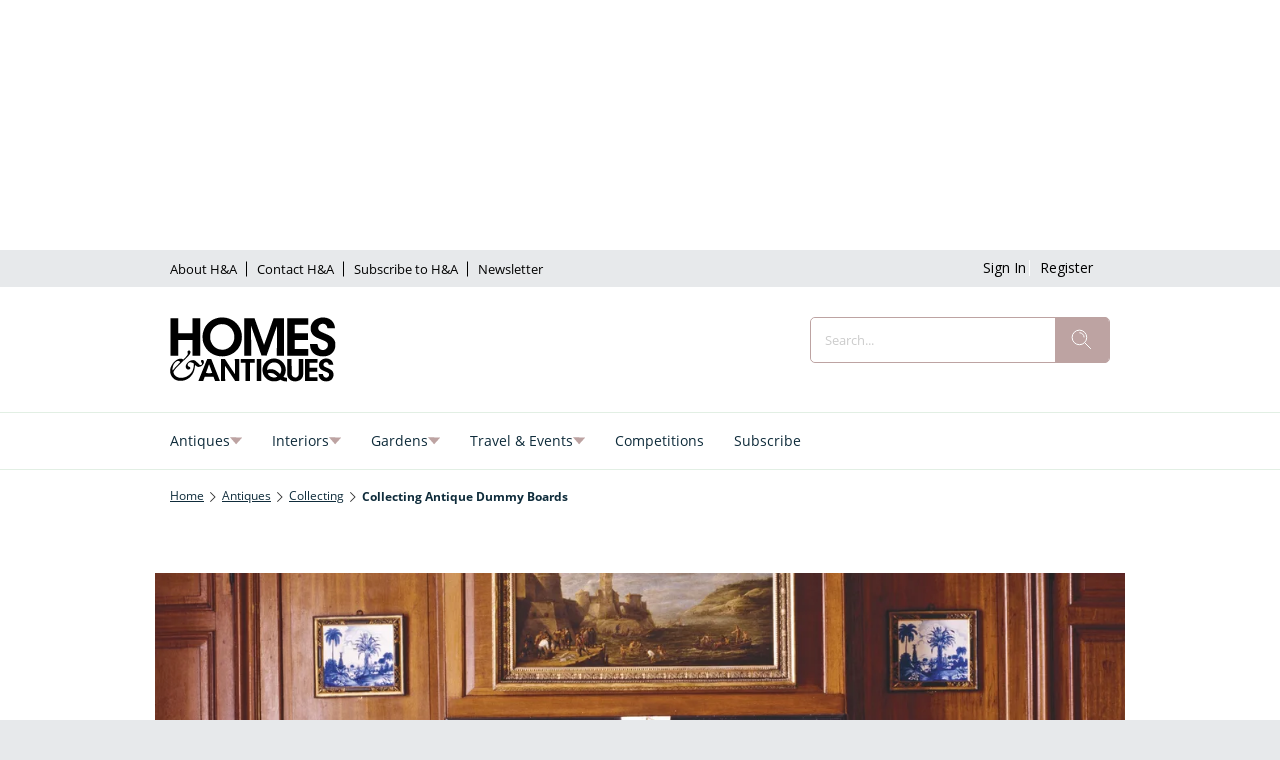

--- FILE ---
content_type: image/svg+xml
request_url: https://www.homesandantiques.com/delivery/web/dynamicResources/0adaedd5-d554-4c2c-bf6e-947ab14deb62/storefront/assets/images/logo-header.svg?version=1766484715961
body_size: 2556
content:
<?xml version="1.0" standalone="no"?>
<!DOCTYPE svg PUBLIC "-//W3C//DTD SVG 20010904//EN"
 "http://www.w3.org/TR/2001/REC-SVG-20010904/DTD/svg10.dtd">
<svg version="1.0" xmlns="http://www.w3.org/2000/svg"
 width="1204.000000pt" height="471.000000pt" viewBox="0 0 1204.000000 471.000000"
 preserveAspectRatio="xMidYMid meet">

<g transform="translate(0.000000,471.000000) scale(0.100000,-0.100000)"
fill="#000000" stroke="none">
<path d="M3630 4674 c-234 -30 -466 -111 -640 -225 -306 -199 -509 -493 -596
-864 -26 -111 -28 -136 -29 -325 0 -224 9 -290 66 -458 87 -259 278 -517 499
-676 434 -313 1033 -359 1515 -118 392 196 653 539 746 982 29 138 32 390 6
525 -59 300 -186 543 -392 750 -198 199 -441 329 -724 386 -94 19 -370 33
-451 23z m375 -504 c259 -65 477 -259 584 -518 55 -133 75 -233 75 -382 1
-152 -16 -246 -67 -370 -106 -260 -290 -438 -537 -521 -83 -28 -112 -33 -230
-37 -213 -7 -360 33 -524 142 -197 131 -346 369 -386 618 -20 124 -8 333 24
443 105 350 371 591 711 645 87 13 257 4 350 -20z"/>
<path d="M10925 4665 c-299 -56 -529 -214 -641 -440 -65 -133 -79 -195 -78
-355 0 -119 4 -145 27 -217 35 -104 108 -215 193 -291 105 -94 212 -151 481
-257 292 -115 391 -163 456 -224 58 -54 75 -85 87 -154 37 -235 -188 -450
-425 -406 -169 31 -276 148 -313 344 l-16 85 -268 0 -268 0 0 -69 c0 -334 201
-635 501 -751 279 -107 642 -99 894 19 211 100 355 276 416 511 27 103 33 330
10 420 -26 107 -85 213 -163 293 -128 130 -255 202 -641 367 -268 114 -358
170 -399 249 -74 142 -4 324 154 397 56 26 74 29 158 29 78 0 103 -4 141 -23
90 -44 151 -129 179 -249 l12 -53 269 0 269 0 0 40 c0 59 -28 185 -57 260 -51
128 -152 257 -261 332 -69 48 -202 106 -293 128 -113 28 -316 35 -424 15z"/>
<path d="M40 3270 l0 -1360 275 0 275 0 0 570 0 570 525 0 525 0 0 -570 0
-570 275 0 275 0 0 1360 0 1360 -275 0 -275 0 0 -545 0 -545 -525 0 -525 0 0
545 0 545 -275 0 -275 0 0 -1360z"/>
<path d="M5388 3270 l-3 -1360 253 0 253 0 -6 1038 c-3 570 -8 1057 -10 1082
-3 26 -2 40 4 35 4 -6 113 -309 241 -675 129 -366 297 -847 375 -1070 l142
-405 184 -3 184 -2 269 772 c148 425 316 908 374 1073 94 270 133 367 118 295
-3 -14 -8 -501 -11 -1082 l-6 -1058 255 0 256 0 0 1360 0 1360 -373 0 -373 0
-344 -976 c-189 -536 -347 -969 -350 -962 -4 7 -161 446 -351 976 l-343 962
-368 0 -368 0 -2 -1360z"/>
<path d="M8500 3270 l0 -1360 765 0 765 0 0 240 0 240 -490 0 -490 0 0 330 0
330 480 0 480 0 0 240 0 240 -480 0 -480 0 0 310 0 310 490 0 490 0 0 240 0
240 -765 0 -765 0 0 -1360z"/>
<path d="M1307 2260 c-35 -28 -41 -71 -23 -151 13 -52 13 -74 4 -100 -19 -57
-91 -149 -210 -267 l-114 -113 -50 28 c-44 25 -58 28 -144 28 -114 -1 -188
-23 -299 -92 -150 -93 -284 -248 -371 -427 -58 -120 -79 -192 -87 -306 -20
-296 133 -579 381 -700 107 -52 179 -70 309 -77 420 -22 769 181 975 567 73
137 132 380 132 546 0 24 1 44 3 44 2 0 27 -23 57 -50 81 -75 145 -103 222
-98 166 10 347 168 365 317 8 67 -3 114 -33 150 -47 56 -139 50 -170 -11 -20
-39 -11 -75 33 -140 20 -28 36 -62 36 -74 0 -76 -62 -123 -135 -103 -36 9 -67
35 -183 153 -149 152 -185 177 -289 198 -180 36 -436 -113 -534 -311 -33 -66
-37 -83 -37 -150 0 -65 4 -83 27 -123 50 -83 137 -116 223 -83 54 20 75 47 75
96 0 46 -30 85 -73 94 -81 18 -117 60 -117 137 0 86 76 170 167 184 86 13 242
-43 277 -99 26 -43 -11 -302 -65 -451 -121 -332 -481 -576 -854 -579 -177 -1
-316 52 -426 162 -120 119 -149 220 -96 334 33 72 196 265 363 427 182 177
518 498 568 541 51 44 176 187 215 246 68 102 77 192 26 247 -31 34 -108 37
-148 6z m-644 -741 c38 -20 67 -52 67 -74 0 -15 -42 -67 -123 -151 -202 -212
-286 -305 -351 -387 l-61 -79 -8 34 c-5 18 -7 68 -3 110 17 238 139 452 301
529 64 31 138 38 178 18z"/>
<path d="M7355 1684 c-261 -56 -496 -257 -590 -508 -41 -109 -56 -189 -56
-305 0 -243 85 -438 264 -608 97 -91 198 -148 332 -189 80 -24 106 -27 240
-27 175 -1 254 16 386 83 l81 41 51 -34 c94 -62 232 -97 379 -97 l48 0 0 129
0 130 -47 6 c-76 10 -133 25 -174 46 -22 11 -39 21 -39 23 0 2 20 33 44 69 80
119 118 254 119 422 1 139 -21 240 -77 360 -115 243 -321 404 -589 461 -87 18
-281 17 -372 -2z m369 -293 c162 -57 287 -195 331 -366 19 -76 19 -204 0 -280
-17 -64 -62 -155 -78 -155 -5 0 -44 31 -86 69 -161 145 -286 222 -411 252 -83
21 -269 16 -355 -9 -84 -25 -88 -21 -79 63 22 211 176 390 377 441 73 19 226
11 301 -15z m-259 -769 c80 -29 151 -79 243 -167 l77 -74 -46 -20 c-173 -77
-410 -27 -552 115 -51 52 -103 131 -92 142 36 37 273 39 370 4z"/>
<path d="M11178 1685 c-133 -36 -267 -133 -321 -233 -88 -161 -69 -363 46
-489 71 -78 133 -114 310 -184 268 -107 317 -143 324 -242 4 -42 -1 -62 -24
-107 -67 -131 -235 -159 -339 -55 -42 42 -74 114 -74 167 l0 28 -160 0 -160 0
0 -53 c0 -29 7 -79 15 -112 60 -228 258 -365 530 -365 340 0 551 210 533 529
-7 110 -40 185 -115 258 -67 66 -143 111 -308 180 -176 75 -235 106 -268 140
-63 67 -55 165 20 235 38 36 73 48 140 48 98 0 163 -56 188 -162 l7 -28 159 0
c183 0 171 -9 144 109 -40 169 -163 289 -342 336 -70 18 -239 18 -305 0z"/>
<path d="M2381 878 c-176 -436 -321 -796 -321 -800 0 -5 78 -8 173 -8 l173 0
56 153 56 152 319 3 319 2 56 -152 56 -153 177 -3 c167 -2 176 -2 171 16 -4
10 -145 369 -315 798 l-308 779 -145 3 -145 3 -322 -793z m569 89 c60 -169
110 -311 110 -317 0 -6 -81 -10 -225 -10 -124 0 -225 4 -225 9 0 6 176 514
215 620 3 8 7 12 10 10 2 -3 54 -143 115 -312z"/>
<path d="M3690 870 l0 -800 155 0 155 0 -6 553 c-5 370 -3 549 4 542 5 -5 172
-254 371 -552 l361 -543 145 0 145 0 0 800 0 800 -157 0 -158 0 3 -552 2 -551
-341 514 c-188 283 -352 531 -365 552 l-24 37 -145 0 -145 0 0 -800z"/>
<path d="M5130 1530 l0 -140 170 0 170 0 0 -660 0 -660 165 0 165 0 0 660 0
660 170 0 170 0 0 140 0 140 -505 0 -505 0 0 -140z"/>
<path d="M6290 870 l0 -800 160 0 160 0 0 800 0 800 -160 0 -160 0 0 -800z"/>
<path d="M8502 1073 c3 -586 4 -599 26 -663 27 -80 65 -138 139 -213 164 -165
464 -205 701 -92 93 44 196 144 235 227 59 126 60 132 64 761 l4 577 -165 0
-166 0 0 -558 c0 -602 -1 -612 -53 -691 -77 -117 -280 -128 -384 -21 -18 19
-43 59 -55 89 -23 55 -23 62 -26 619 l-3 562 -160 0 -160 0 3 -597z"/>
<path d="M9790 870 l0 -800 450 0 450 0 0 140 0 140 -285 0 -285 0 0 195 0
195 280 0 280 0 0 145 0 145 -280 0 -280 0 0 180 0 180 285 0 285 0 0 140 0
140 -450 0 -450 0 0 -800z"/>
</g>
</svg>


--- FILE ---
content_type: image/svg+xml
request_url: https://www.homesandantiques.com/delivery/web/dynamicResources/0adaedd5-d554-4c2c-bf6e-947ab14deb62/storefront/assets/images/logo-footer.svg?version=1766484715961
body_size: 13563
content:
<svg width="104" height="40" viewBox="0 0 104 40" fill="none" xmlns="http://www.w3.org/2000/svg" xmlns:xlink="http://www.w3.org/1999/xlink">
<path d="M0 0H104V40H0V0Z" fill="url(#pattern0)"/>
<defs>
<pattern id="pattern0" patternContentUnits="objectBoundingBox" width="1" height="1">
<use xlink:href="#image0_410_16322" transform="translate(0 -0.000377358) scale(0.00377358 0.00981132)"/>
</pattern>
<image id="image0_410_16322" width="265" height="102" xlink:href="[data-uri]"/>
</defs>
</svg>


--- FILE ---
content_type: image/svg+xml
request_url: https://c02.purpledshub.com/uploads/sites/42/2025/12/instagram.svg
body_size: 1137
content:
<?xml version="1.0" encoding="UTF-8"?> <svg xmlns="http://www.w3.org/2000/svg" width="48" height="48" viewBox="0 0 48 48" fill="none"><path fill-rule="evenodd" clip-rule="evenodd" d="M24 0C10.7452 0 0 10.7452 0 24C0 37.2548 10.7452 48 24 48C37.2548 48 48 37.2548 48 24C48 10.7452 37.2548 0 24 0ZM18.7233 11.2773C20.0886 11.2152 20.5249 11.2 24.0012 11.2H23.9972C27.4746 11.2 27.9092 11.2152 29.2746 11.2773C30.6373 11.3397 31.5679 11.5555 32.384 11.872C33.2266 12.1987 33.9386 12.636 34.6506 13.348C35.3627 14.0595 35.8 14.7736 36.128 15.6155C36.4427 16.4294 36.6587 17.3595 36.7227 18.7222C36.784 20.0876 36.8 20.5238 36.8 24.0001C36.8 27.4764 36.784 27.9116 36.7227 29.277C36.6587 30.6391 36.4427 31.5695 36.128 32.3837C35.8 33.2253 35.3627 33.9394 34.6506 34.6509C33.9394 35.3629 33.2264 35.8013 32.3848 36.1283C31.5703 36.4448 30.6391 36.6605 29.2765 36.7229C27.9111 36.7851 27.4762 36.8003 23.9996 36.8003C20.5236 36.8003 20.0876 36.7851 18.7222 36.7229C17.3598 36.6605 16.4294 36.4448 15.615 36.1283C14.7736 35.8013 14.0595 35.3629 13.3483 34.6509C12.6365 33.9394 12.1992 33.2253 11.872 32.3834C11.5557 31.5695 11.34 30.6394 11.2773 29.2767C11.2155 27.9114 11.2 27.4764 11.2 24.0001C11.2 20.5238 11.216 20.0873 11.2771 18.7219C11.3384 17.3598 11.5544 16.4294 11.8717 15.6152C12.1997 14.7736 12.6371 14.0595 13.3491 13.348C14.0606 12.6363 14.7747 12.1989 15.6166 11.872C16.4305 11.5555 17.3606 11.3397 18.7233 11.2773Z" fill="black"></path><path fill-rule="evenodd" clip-rule="evenodd" d="M22.853 13.5067C23.0759 13.5063 23.3158 13.5065 23.5746 13.5066L24.0013 13.5067C27.4189 13.5067 27.824 13.519 29.1736 13.5803C30.4216 13.6374 31.0989 13.8459 31.5501 14.0211C32.1475 14.2531 32.5733 14.5304 33.0211 14.9784C33.4691 15.4264 33.7464 15.8531 33.979 16.4505C34.1542 16.9011 34.363 17.5785 34.4198 18.8265C34.4811 20.1758 34.4944 20.5812 34.4944 23.9972C34.4944 27.4132 34.4811 27.8186 34.4198 29.1679C34.3627 30.4159 34.1542 31.0933 33.979 31.5439C33.747 32.1413 33.4691 32.5666 33.0211 33.0144C32.5731 33.4624 32.1477 33.7397 31.5501 33.9717C31.0995 34.1477 30.4216 34.3557 29.1736 34.4128C27.8242 34.4741 27.4189 34.4874 24.0013 34.4874C20.5834 34.4874 20.1783 34.4741 18.8289 34.4128C17.5809 34.3552 16.9036 34.1466 16.4521 33.9714C15.8548 33.7394 15.4281 33.4621 14.9801 33.0141C14.5321 32.5661 14.2548 32.1405 14.0222 31.5429C13.847 31.0922 13.6382 30.4149 13.5814 29.1669C13.5201 27.8175 13.5078 27.4122 13.5078 23.994C13.5078 20.5758 13.5201 20.1726 13.5814 18.8233C13.6385 17.5753 13.847 16.8979 14.0222 16.4467C14.2542 15.8494 14.5321 15.4227 14.9801 14.9747C15.4281 14.5267 15.8548 14.2494 16.4521 14.0168C16.9033 13.8408 17.5809 13.6328 18.8289 13.5755C20.0097 13.5222 20.4674 13.5062 22.853 13.5035V13.5067ZM30.8339 15.632C29.9859 15.632 29.2978 16.3193 29.2978 17.1675C29.2978 18.0155 29.9859 18.7035 30.8339 18.7035C31.6819 18.7035 32.3699 18.0155 32.3699 17.1675C32.3699 16.3195 31.6819 15.6315 30.8339 15.6315V15.632ZM17.4279 24.0001C17.4279 20.3701 20.3709 17.4269 24.001 17.4267C27.6312 17.4267 30.5736 20.37 30.5736 24.0001C30.5736 27.6303 27.6314 30.5722 24.0013 30.5722C20.3711 30.5722 17.4279 27.6303 17.4279 24.0001Z" fill="black"></path><path d="M24.0011 19.7334C26.3574 19.7334 28.2678 21.6436 28.2678 24.0001C28.2678 26.3564 26.3574 28.2668 24.0011 28.2668C21.6445 28.2668 19.7344 26.3564 19.7344 24.0001C19.7344 21.6436 21.6445 19.7334 24.0011 19.7334Z" fill="black"></path></svg> 